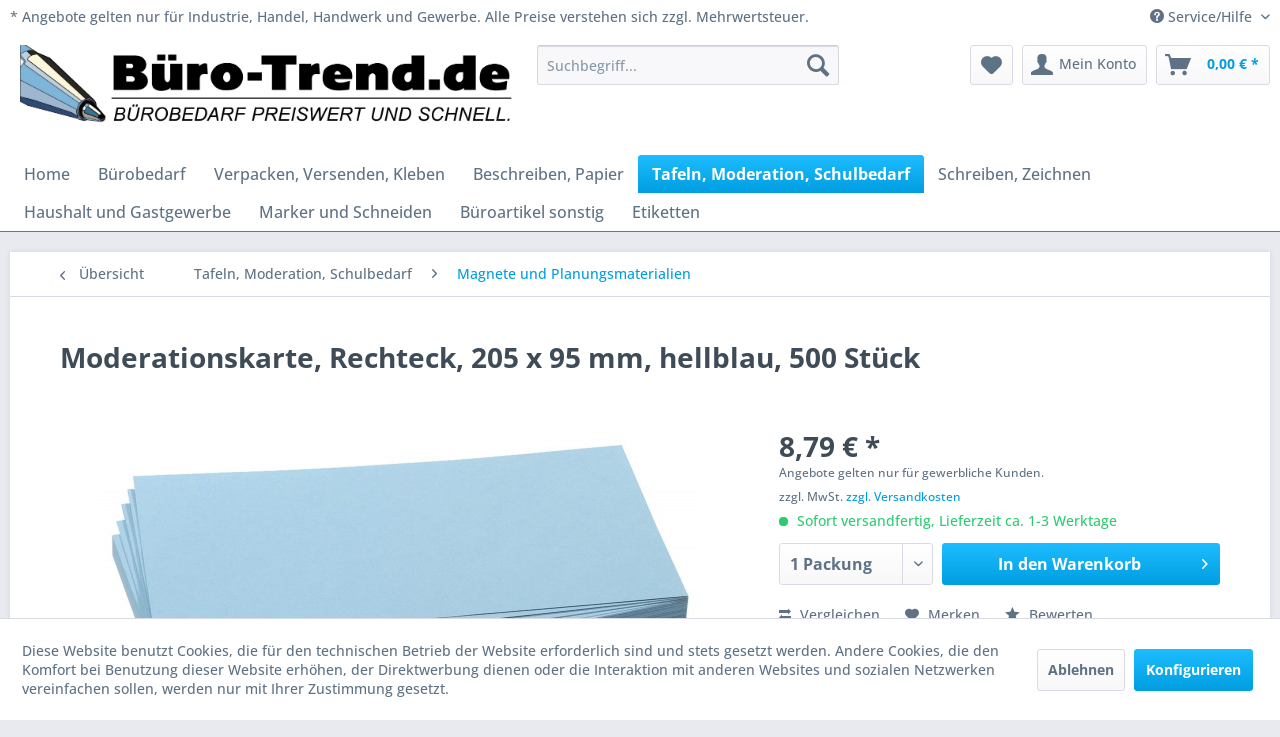

--- FILE ---
content_type: text/html; charset=UTF-8
request_url: https://www.buero-trend.de/tafeln-moderation-schulbedarf/magnete-und-planungsmaterialien/moderationskarte-rechteck-205-x-95-mm-hellblau-500-stueck
body_size: 13832
content:
<!DOCTYPE html> <html class="no-js" lang="de" itemscope="itemscope" itemtype="https://schema.org/WebPage"> <head> <meta charset="utf-8"> <meta name="author" content="" /> <meta name="robots" content="index,follow" /> <meta name="revisit-after" content="15 days" /> <meta name="keywords" content="Moderationskarten;Kommunikationskarten;Moderationstafel-Zubehör;Stellwände-Zubehör;Moderationswände-Zubehör" /> <meta name="description" content="Moderationskarte Rechteck. Werkstoff: 100% Altpapier. Flächenmasse des Papiers: 130 g/qm. Rohstoff zur Herstellung aus verantwortungsvoller, nachhalt…" /> <meta property="og:type" content="product" /> <meta property="og:site_name" content="buero-trend.de - Bürobedarf preiswert und schnell" /> <meta property="og:url" content="https://www.buero-trend.de/tafeln-moderation-schulbedarf/magnete-und-planungsmaterialien/moderationskarte-rechteck-205-x-95-mm-hellblau-500-stueck" /> <meta property="og:title" content="Moderationskarte, Rechteck, 205 x 95 mm, hellblau, 500 Stück" /> <meta property="og:description" content="Moderationskarte Rechteck. Werkstoff: 100% Altpapier. Flächenmasse des Papiers: 130 g/qm. Rohstoff zur Herstellung aus verantwortungsvoller,…" /> <meta property="og:image" content="https://cdn.buero-trend.de/media/image/74/70/71/029819001.jpg" /> <meta property="product:brand" content="Franken" /> <meta property="product:price" content="8,79" /> <meta property="product:product_link" content="https://www.buero-trend.de/tafeln-moderation-schulbedarf/magnete-und-planungsmaterialien/moderationskarte-rechteck-205-x-95-mm-hellblau-500-stueck" /> <meta name="twitter:card" content="product" /> <meta name="twitter:site" content="buero-trend.de - Bürobedarf preiswert und schnell" /> <meta name="twitter:title" content="Moderationskarte, Rechteck, 205 x 95 mm, hellblau, 500 Stück" /> <meta name="twitter:description" content="Moderationskarte Rechteck. Werkstoff: 100% Altpapier. Flächenmasse des Papiers: 130 g/qm. Rohstoff zur Herstellung aus verantwortungsvoller,…" /> <meta name="twitter:image" content="https://cdn.buero-trend.de/media/image/74/70/71/029819001.jpg" /> <meta itemprop="copyrightHolder" content="buero-trend.de - Bürobedarf preiswert und schnell" /> <meta itemprop="copyrightYear" content="2014" /> <meta itemprop="isFamilyFriendly" content="True" /> <meta itemprop="image" content="https://cdn.buero-trend.de/media/image/8c/a2/57/BT-Header-1200x200-2.jpg" /> <meta name="viewport" content="width=device-width, initial-scale=1.0"> <meta name="mobile-web-app-capable" content="yes"> <meta name="apple-mobile-web-app-title" content="buero-trend.de - Bürobedarf preiswert und schnell"> <meta name="apple-mobile-web-app-capable" content="yes"> <meta name="apple-mobile-web-app-status-bar-style" content="default"> <link rel="apple-touch-icon-precomposed" href="/themes/Frontend/Responsive/frontend/_public/src/img/apple-touch-icon-precomposed.png"> <link rel="shortcut icon" href="/themes/Frontend/Responsive/frontend/_public/src/img/favicon.ico"> <meta name="msapplication-navbutton-color" content="#009ee0" /> <meta name="application-name" content="buero-trend.de - Bürobedarf preiswert und schnell" /> <meta name="msapplication-starturl" content="https://www.buero-trend.de/" /> <meta name="msapplication-window" content="width=1024;height=768" /> <meta name="msapplication-TileImage" content="/themes/Frontend/Responsive/frontend/_public/src/img/win-tile-image.png"> <meta name="msapplication-TileColor" content="#009ee0"> <meta name="theme-color" content="#009ee0" /> <link rel="canonical" href="https://www.buero-trend.de/tafeln-moderation-schulbedarf/magnete-und-planungsmaterialien/moderationskarte-rechteck-205-x-95-mm-hellblau-500-stueck" /> <title itemprop="name">Moderationskarte, Rechteck, 205 x 95 mm, hellblau, 500 Stück | Magnete und Planungsmaterialien | Tafeln, Moderation, Schulbedarf | buero-trend.de - Bürobedarf preiswert und schnell</title> <link href="/web/cache/1761207822_e05ecf13484e05b503e5af19ed13938c.css" media="all" rel="stylesheet" type="text/css" /> </head> <body class="is--ctl-detail is--act-index" > <div data-paypalUnifiedMetaDataContainer="true" data-paypalUnifiedRestoreOrderNumberUrl="https://www.buero-trend.de/widgets/PaypalUnifiedOrderNumber/restoreOrderNumber" class="is--hidden"> </div> <div class="page-wrap"> <noscript class="noscript-main"> <div class="alert is--warning"> <div class="alert--icon"> <i class="icon--element icon--warning"></i> </div> <div class="alert--content"> Um buero-trend.de&#x20;-&#x20;B&#xFC;robedarf&#x20;preiswert&#x20;und&#x20;schnell in vollem Umfang nutzen zu k&ouml;nnen, empfehlen wir Ihnen Javascript in Ihrem Browser zu aktiveren. </div> </div> </noscript> <header class="header-main"> <div class="top-bar"> <div class="container block-group"> <span style="float: inherit;line-height: 25px;"> * Angebote gelten nur für Industrie, Handel, Handwerk und Gewerbe. Alle Preise verstehen sich zzgl. Mehrwertsteuer. </span> <nav class="top-bar--navigation block" role="menubar">   <div class="navigation--entry entry--compare is--hidden" role="menuitem" aria-haspopup="true" data-drop-down-menu="true">   </div> <div class="navigation--entry entry--service has--drop-down" role="menuitem" aria-haspopup="true" data-drop-down-menu="true"> <i class="icon--service"></i> Service/Hilfe </div> </nav> </div> </div> <div class="container header--navigation"> <div class="logo-main block-group" role="banner"> <div class="logo--shop block"> <a class="logo--link" href="https://www.buero-trend.de/" title="buero-trend.de - Bürobedarf preiswert und schnell - zur Startseite wechseln"> <picture> <source srcset="https://cdn.buero-trend.de/media/image/8c/a2/57/BT-Header-1200x200-2.jpg" media="(min-width: 78.75em)"> <source srcset="https://cdn.buero-trend.de/media/image/8c/a2/57/BT-Header-1200x200-2.jpg" media="(min-width: 64em)"> <source srcset="https://cdn.buero-trend.de/media/image/8c/a2/57/BT-Header-1200x200-2.jpg" media="(min-width: 48em)"> <img srcset="https://cdn.buero-trend.de/media/image/8c/a2/57/BT-Header-1200x200-2.jpg" alt="buero-trend.de - Bürobedarf preiswert und schnell - zur Startseite wechseln" /> </picture> </a> </div> </div> <nav class="shop--navigation block-group"> <ul class="navigation--list block-group" role="menubar"> <li class="navigation--entry entry--menu-left" role="menuitem"> <a class="entry--link entry--trigger btn is--icon-left" href="#offcanvas--left" data-offcanvas="true" data-offCanvasSelector=".sidebar-main" aria-label="Menü"> <i class="icon--menu"></i> Menü </a> </li> <li class="navigation--entry entry--search" role="menuitem" data-search="true" aria-haspopup="true" data-minLength="3"> <a class="btn entry--link entry--trigger" href="#show-hide--search" title="Suche anzeigen / schließen" aria-label="Suche anzeigen / schließen"> <i class="icon--search"></i> <span class="search--display">Suchen</span> </a> <form action="/search" method="get" class="main-search--form"> <div class='main-search--filter-container' style='display:none;'></div> <input type="search" name="sSearch" aria-label="Suchbegriff..." class="main-search--field" autocomplete="off" autocapitalize="off" placeholder="Suchbegriff..." maxlength="30" /> <button type="submit" class="main-search--button" aria-label="Suchen"> <i class="icon--search"></i> <span class="main-search--text">Suchen</span> </button> <div class="form--ajax-loader">&nbsp;</div> </form> <div class="main-search--results" id="es-suggest" data-search-url="https://www.buero-trend.de/search" data-suggest-url="https://www.buero-trend.de/widgets/EnterpriseSearch/search"> <div class="block-group"> <div class="block block--additional"> <div data-group="supplier"> <div class="es-title">Hersteller</div> <ul class="list--supplier ajax--supplier-list" data-max="5" data-empty="Keine Hersteller zu diesem Suchbegriff gefunden"></ul> </div> <div data-group="content"> <div class="es-title">Inhalte</div> <ul class="list--simple ajax--content-list" data-max="5" data-empty="Keine Inhalte zu diesem Suchbegriff gefunden"></ul> </div> <div data-group="category"> <div class="es-title">Kategorien</div> <ul class="list--simple ajax--category-list" data-max="5" data-empty="Keine Kategorien gefunden"></ul> </div> <div data-group="blog"> <div class="es-title">Blog Artikel</div> <ul class="list--simple ajax--blog-list" data-max="5" data-empty="Keine Blog Artikel gefunden"></ul> </div> <div data-group="emotion"> <div class="es-title">Einkaufswelten</div> <ul class="list--simple ajax--emotion-list" data-max="5" data-empty="Keine Einkaufswelten gefunden"></ul> </div> </div> <div class="block block--products" data-no-image="/themes/Frontend/Responsive/frontend/_public/src/img/no-picture.jpg"> <div data-group="searchResultsLink"> <div class="es-title">Zu den Suchergebnissen</div> <a class="btn is--primary search--results-button" href="">Zu den Suchergebnissen</a> </div> <div data-group="terms"> <div class="es-title">Ähnliche Suchbegriffe</div> <ul class="list--simple ajax--search-list" data-empty="Keine ähnlichen Suchbegriffe vorhanden"></ul> </div> <div data-group="filter"> <div class="es-title">Produktfilter</div> <ul class="list--simple ajax--filter-list" data-empty="Keine Filter vorhanden"></ul> </div> <div data-group="products"> <div class="es-title">Produktvorschläge</div> <ul class="list--products ajax--products product--box" data-empty="Keine Produktvorschläge vorhanden"></ul> </div> </div> </div> </div> </li>  <li class="navigation--entry entry--notepad" role="menuitem"> <a href="https://www.buero-trend.de/note" title="Merkzettel" aria-label="Merkzettel" class="btn"> <i class="icon--heart"></i> </a> </li> <li class="navigation--entry entry--account" role="menuitem" data-offcanvas="true" data-offCanvasSelector=".account--dropdown-navigation"> <a href="https://www.buero-trend.de/account" title="Mein Konto" aria-label="Mein Konto" class="btn is--icon-left entry--link account--link"> <i class="icon--account"></i> <span class="account--display"> Mein Konto </span> </a> </li> <li class="navigation--entry entry--cart" role="menuitem"> <a class="btn is--icon-left cart--link" href="https://www.buero-trend.de/checkout/cart" title="Warenkorb" aria-label="Warenkorb"> <span class="cart--display"> Warenkorb </span> <span class="badge is--primary is--minimal cart--quantity is--hidden">0</span> <i class="icon--basket"></i> <span class="cart--amount"> 0,00&nbsp;&euro; * </span> </a> <div class="ajax-loader">&nbsp;</div> </li>  </ul> </nav> <div class="container--ajax-cart" data-collapse-cart="true" data-displayMode="offcanvas"></div> </div> </header> <nav class="navigation-main"> <div class="container" data-menu-scroller="true" data-listSelector=".navigation--list.container" data-viewPortSelector=".navigation--list-wrapper"> <div class="navigation--list-wrapper"> <ul class="navigation--list container" role="menubar" itemscope="itemscope" itemtype="https://schema.org/SiteNavigationElement"> <li class="navigation--entry is--home" role="menuitem"><a class="navigation--link is--first" href="https://www.buero-trend.de/" title="Home" aria-label="Home" itemprop="url"><span itemprop="name">Home</span></a></li><li class="navigation--entry" role="menuitem"><a class="navigation--link" href="https://www.buero-trend.de/buerobedarf/" title="Bürobedarf" aria-label="Bürobedarf" itemprop="url"><span itemprop="name">Bürobedarf</span></a></li><li class="navigation--entry" role="menuitem"><a class="navigation--link" href="https://www.buero-trend.de/verpacken-versenden-kleben/" title="Verpacken, Versenden, Kleben" aria-label="Verpacken, Versenden, Kleben" itemprop="url"><span itemprop="name">Verpacken, Versenden, Kleben</span></a></li><li class="navigation--entry" role="menuitem"><a class="navigation--link" href="https://www.buero-trend.de/beschreiben-papier/" title="Beschreiben, Papier" aria-label="Beschreiben, Papier" itemprop="url"><span itemprop="name">Beschreiben, Papier</span></a></li><li class="navigation--entry is--active" role="menuitem"><a class="navigation--link is--active" href="https://www.buero-trend.de/tafeln-moderation-schulbedarf/" title="Tafeln, Moderation, Schulbedarf" aria-label="Tafeln, Moderation, Schulbedarf" itemprop="url"><span itemprop="name">Tafeln, Moderation, Schulbedarf</span></a></li><li class="navigation--entry" role="menuitem"><a class="navigation--link" href="https://www.buero-trend.de/schreiben-zeichnen/" title="Schreiben, Zeichnen" aria-label="Schreiben, Zeichnen" itemprop="url"><span itemprop="name">Schreiben, Zeichnen</span></a></li><li class="navigation--entry" role="menuitem"><a class="navigation--link" href="https://www.buero-trend.de/haushalt-und-gastgewerbe/" title="Haushalt und Gastgewerbe" aria-label="Haushalt und Gastgewerbe" itemprop="url"><span itemprop="name">Haushalt und Gastgewerbe</span></a></li><li class="navigation--entry" role="menuitem"><a class="navigation--link" href="https://www.buero-trend.de/marker-und-schneiden/" title="Marker und Schneiden" aria-label="Marker und Schneiden" itemprop="url"><span itemprop="name">Marker und Schneiden</span></a></li><li class="navigation--entry" role="menuitem"><a class="navigation--link" href="https://www.buero-trend.de/bueroartikel-sonstig/" title="Büroartikel sonstig" aria-label="Büroartikel sonstig" itemprop="url"><span itemprop="name">Büroartikel sonstig</span></a></li><li class="navigation--entry" role="menuitem"><a class="navigation--link" href="https://www.buero-trend.de/etiketten/" title="Etiketten" aria-label="Etiketten" itemprop="url"><span itemprop="name">Etiketten</span></a></li> </ul> </div> </div> </nav> <section class="content-main container block-group"> <nav class="content--breadcrumb block"> <a class="breadcrumb--button breadcrumb--link" href="https://www.buero-trend.de/tafeln-moderation-schulbedarf/magnete-und-planungsmaterialien/" title="Übersicht"> <i class="icon--arrow-left"></i> <span class="breadcrumb--title">Übersicht</span> </a> <ul class="breadcrumb--list" role="menu" itemscope itemtype="https://schema.org/BreadcrumbList"> <li role="menuitem" class="breadcrumb--entry" itemprop="itemListElement" itemscope itemtype="https://schema.org/ListItem"> <a class="breadcrumb--link" href="https://www.buero-trend.de/tafeln-moderation-schulbedarf/" title="Tafeln, Moderation, Schulbedarf" itemprop="item"> <link itemprop="url" href="https://www.buero-trend.de/tafeln-moderation-schulbedarf/" /> <span class="breadcrumb--title" itemprop="name">Tafeln, Moderation, Schulbedarf</span> </a> <meta itemprop="position" content="0" /> </li> <li role="none" class="breadcrumb--separator"> <i class="icon--arrow-right"></i> </li> <li role="menuitem" class="breadcrumb--entry is--active" itemprop="itemListElement" itemscope itemtype="https://schema.org/ListItem"> <a class="breadcrumb--link" href="https://www.buero-trend.de/tafeln-moderation-schulbedarf/magnete-und-planungsmaterialien/" title="Magnete und Planungsmaterialien" itemprop="item"> <link itemprop="url" href="https://www.buero-trend.de/tafeln-moderation-schulbedarf/magnete-und-planungsmaterialien/" /> <span class="breadcrumb--title" itemprop="name">Magnete und Planungsmaterialien</span> </a> <meta itemprop="position" content="1" /> </li> </ul> </nav> <nav class="product--navigation"> <a href="#" class="navigation--link link--prev"> <div class="link--prev-button"> <span class="link--prev-inner">Zurück</span> </div> <div class="image--wrapper"> <div class="image--container"></div> </div> </a> <a href="#" class="navigation--link link--next"> <div class="link--next-button"> <span class="link--next-inner">Vor</span> </div> <div class="image--wrapper"> <div class="image--container"></div> </div> </a> </nav> <div class="content-main--inner"> <div id='cookie-consent' class='off-canvas is--left block-transition' data-cookie-consent-manager='true' data-cookieTimeout='60'> <div class='cookie-consent--header cookie-consent--close'> Cookie-Einstellungen <i class="icon--arrow-right"></i> </div> <div class='cookie-consent--description'> Diese Website benutzt Cookies, die für den technischen Betrieb der Website erforderlich sind und stets gesetzt werden. Andere Cookies, die den Komfort bei Benutzung dieser Website erhöhen, der Direktwerbung dienen oder die Interaktion mit anderen Websites und sozialen Netzwerken vereinfachen sollen, werden nur mit Ihrer Zustimmung gesetzt. </div> <div class='cookie-consent--configuration'> <div class='cookie-consent--configuration-header'> <div class='cookie-consent--configuration-header-text'>Konfiguration</div> </div> <div class='cookie-consent--configuration-main'> <div class='cookie-consent--group'> <input type="hidden" class="cookie-consent--group-name" value="technical" /> <label class="cookie-consent--group-state cookie-consent--state-input cookie-consent--required"> <input type="checkbox" name="technical-state" class="cookie-consent--group-state-input" disabled="disabled" checked="checked"/> <span class="cookie-consent--state-input-element"></span> </label> <div class='cookie-consent--group-title' data-collapse-panel='true' data-contentSiblingSelector=".cookie-consent--group-container"> <div class="cookie-consent--group-title-label cookie-consent--state-label"> Technisch erforderlich </div> <span class="cookie-consent--group-arrow is-icon--right"> <i class="icon--arrow-right"></i> </span> </div> <div class='cookie-consent--group-container'> <div class='cookie-consent--group-description'> Diese Cookies sind für die Grundfunktionen des Shops notwendig. </div> <div class='cookie-consent--cookies-container'> <div class='cookie-consent--cookie'> <input type="hidden" class="cookie-consent--cookie-name" value="cookieDeclined" /> <label class="cookie-consent--cookie-state cookie-consent--state-input cookie-consent--required"> <input type="checkbox" name="cookieDeclined-state" class="cookie-consent--cookie-state-input" disabled="disabled" checked="checked" /> <span class="cookie-consent--state-input-element"></span> </label> <div class='cookie--label cookie-consent--state-label'> "Alle Cookies ablehnen" Cookie </div> </div> <div class='cookie-consent--cookie'> <input type="hidden" class="cookie-consent--cookie-name" value="allowCookie" /> <label class="cookie-consent--cookie-state cookie-consent--state-input cookie-consent--required"> <input type="checkbox" name="allowCookie-state" class="cookie-consent--cookie-state-input" disabled="disabled" checked="checked" /> <span class="cookie-consent--state-input-element"></span> </label> <div class='cookie--label cookie-consent--state-label'> "Alle Cookies annehmen" Cookie </div> </div> <div class='cookie-consent--cookie'> <input type="hidden" class="cookie-consent--cookie-name" value="shop" /> <label class="cookie-consent--cookie-state cookie-consent--state-input cookie-consent--required"> <input type="checkbox" name="shop-state" class="cookie-consent--cookie-state-input" disabled="disabled" checked="checked" /> <span class="cookie-consent--state-input-element"></span> </label> <div class='cookie--label cookie-consent--state-label'> Ausgewählter Shop </div> </div> <div class='cookie-consent--cookie'> <input type="hidden" class="cookie-consent--cookie-name" value="csrf_token" /> <label class="cookie-consent--cookie-state cookie-consent--state-input cookie-consent--required"> <input type="checkbox" name="csrf_token-state" class="cookie-consent--cookie-state-input" disabled="disabled" checked="checked" /> <span class="cookie-consent--state-input-element"></span> </label> <div class='cookie--label cookie-consent--state-label'> CSRF-Token </div> </div> <div class='cookie-consent--cookie'> <input type="hidden" class="cookie-consent--cookie-name" value="cookiePreferences" /> <label class="cookie-consent--cookie-state cookie-consent--state-input cookie-consent--required"> <input type="checkbox" name="cookiePreferences-state" class="cookie-consent--cookie-state-input" disabled="disabled" checked="checked" /> <span class="cookie-consent--state-input-element"></span> </label> <div class='cookie--label cookie-consent--state-label'> Cookie-Einstellungen </div> </div> <div class='cookie-consent--cookie'> <input type="hidden" class="cookie-consent--cookie-name" value="x-cache-context-hash" /> <label class="cookie-consent--cookie-state cookie-consent--state-input cookie-consent--required"> <input type="checkbox" name="x-cache-context-hash-state" class="cookie-consent--cookie-state-input" disabled="disabled" checked="checked" /> <span class="cookie-consent--state-input-element"></span> </label> <div class='cookie--label cookie-consent--state-label'> Individuelle Preise </div> </div> <div class='cookie-consent--cookie'> <input type="hidden" class="cookie-consent--cookie-name" value="nocache" /> <label class="cookie-consent--cookie-state cookie-consent--state-input cookie-consent--required"> <input type="checkbox" name="nocache-state" class="cookie-consent--cookie-state-input" disabled="disabled" checked="checked" /> <span class="cookie-consent--state-input-element"></span> </label> <div class='cookie--label cookie-consent--state-label'> Kundenspezifisches Caching </div> </div> <div class='cookie-consent--cookie'> <input type="hidden" class="cookie-consent--cookie-name" value="paypal-cookies" /> <label class="cookie-consent--cookie-state cookie-consent--state-input cookie-consent--required"> <input type="checkbox" name="paypal-cookies-state" class="cookie-consent--cookie-state-input" disabled="disabled" checked="checked" /> <span class="cookie-consent--state-input-element"></span> </label> <div class='cookie--label cookie-consent--state-label'> PayPal-Zahlungen </div> </div> <div class='cookie-consent--cookie'> <input type="hidden" class="cookie-consent--cookie-name" value="session" /> <label class="cookie-consent--cookie-state cookie-consent--state-input cookie-consent--required"> <input type="checkbox" name="session-state" class="cookie-consent--cookie-state-input" disabled="disabled" checked="checked" /> <span class="cookie-consent--state-input-element"></span> </label> <div class='cookie--label cookie-consent--state-label'> Session </div> </div> <div class='cookie-consent--cookie'> <input type="hidden" class="cookie-consent--cookie-name" value="currency" /> <label class="cookie-consent--cookie-state cookie-consent--state-input cookie-consent--required"> <input type="checkbox" name="currency-state" class="cookie-consent--cookie-state-input" disabled="disabled" checked="checked" /> <span class="cookie-consent--state-input-element"></span> </label> <div class='cookie--label cookie-consent--state-label'> Währungswechsel </div> </div> </div> </div> </div> <div class='cookie-consent--group'> <input type="hidden" class="cookie-consent--group-name" value="comfort" /> <label class="cookie-consent--group-state cookie-consent--state-input"> <input type="checkbox" name="comfort-state" class="cookie-consent--group-state-input"/> <span class="cookie-consent--state-input-element"></span> </label> <div class='cookie-consent--group-title' data-collapse-panel='true' data-contentSiblingSelector=".cookie-consent--group-container"> <div class="cookie-consent--group-title-label cookie-consent--state-label"> Komfortfunktionen </div> <span class="cookie-consent--group-arrow is-icon--right"> <i class="icon--arrow-right"></i> </span> </div> <div class='cookie-consent--group-container'> <div class='cookie-consent--group-description'> Diese Cookies werden genutzt um das Einkaufserlebnis noch ansprechender zu gestalten, beispielsweise für die Wiedererkennung des Besuchers. </div> <div class='cookie-consent--cookies-container'> <div class='cookie-consent--cookie'> <input type="hidden" class="cookie-consent--cookie-name" value="sUniqueID" /> <label class="cookie-consent--cookie-state cookie-consent--state-input"> <input type="checkbox" name="sUniqueID-state" class="cookie-consent--cookie-state-input" /> <span class="cookie-consent--state-input-element"></span> </label> <div class='cookie--label cookie-consent--state-label'> Merkzettel </div> </div> </div> </div> </div> <div class='cookie-consent--group'> <input type="hidden" class="cookie-consent--group-name" value="statistics" /> <label class="cookie-consent--group-state cookie-consent--state-input"> <input type="checkbox" name="statistics-state" class="cookie-consent--group-state-input"/> <span class="cookie-consent--state-input-element"></span> </label> <div class='cookie-consent--group-title' data-collapse-panel='true' data-contentSiblingSelector=".cookie-consent--group-container"> <div class="cookie-consent--group-title-label cookie-consent--state-label"> Statistik & Tracking </div> <span class="cookie-consent--group-arrow is-icon--right"> <i class="icon--arrow-right"></i> </span> </div> <div class='cookie-consent--group-container'> <div class='cookie-consent--cookies-container'> <div class='cookie-consent--cookie'> <input type="hidden" class="cookie-consent--cookie-name" value="x-ua-device" /> <label class="cookie-consent--cookie-state cookie-consent--state-input"> <input type="checkbox" name="x-ua-device-state" class="cookie-consent--cookie-state-input" /> <span class="cookie-consent--state-input-element"></span> </label> <div class='cookie--label cookie-consent--state-label'> Endgeräteerkennung </div> </div> <div class='cookie-consent--cookie'> <input type="hidden" class="cookie-consent--cookie-name" value="partner" /> <label class="cookie-consent--cookie-state cookie-consent--state-input"> <input type="checkbox" name="partner-state" class="cookie-consent--cookie-state-input" /> <span class="cookie-consent--state-input-element"></span> </label> <div class='cookie--label cookie-consent--state-label'> Partnerprogramm </div> </div> </div> </div> </div> </div> </div> <div class="cookie-consent--save"> <input class="cookie-consent--save-button btn is--primary" type="button" value="Einstellungen speichern" /> </div> </div> <aside class="sidebar-main off-canvas"> <div class="navigation--smartphone"> <ul class="navigation--list "> <li class="navigation--entry entry--close-off-canvas"> <a href="#close-categories-menu" title="Menü schließen" class="navigation--link"> Menü schließen <i class="icon--arrow-right"></i> </a> </li> </ul> <div class="mobile--switches">   </div> </div> <div class="sidebar--categories-wrapper" data-subcategory-nav="true" data-mainCategoryId="3" data-categoryId="4416" data-fetchUrl="/widgets/listing/getCategory/categoryId/4416"> <div class="categories--headline navigation--headline"> Kategorien </div> <div class="sidebar--categories-navigation"> <ul class="sidebar--navigation categories--navigation navigation--list is--drop-down is--level0 is--rounded" role="menu"> <li class="navigation--entry has--sub-children" role="menuitem"> <a class="navigation--link link--go-forward" href="https://www.buero-trend.de/buerobedarf/" data-categoryId="6" data-fetchUrl="/widgets/listing/getCategory/categoryId/6" title="Bürobedarf" > Bürobedarf <span class="is--icon-right"> <i class="icon--arrow-right"></i> </span> </a> </li> <li class="navigation--entry has--sub-children" role="menuitem"> <a class="navigation--link link--go-forward" href="https://www.buero-trend.de/verpacken-versenden-kleben/" data-categoryId="9" data-fetchUrl="/widgets/listing/getCategory/categoryId/9" title="Verpacken, Versenden, Kleben" > Verpacken, Versenden, Kleben <span class="is--icon-right"> <i class="icon--arrow-right"></i> </span> </a> </li> <li class="navigation--entry has--sub-children" role="menuitem"> <a class="navigation--link link--go-forward" href="https://www.buero-trend.de/beschreiben-papier/" data-categoryId="5" data-fetchUrl="/widgets/listing/getCategory/categoryId/5" title="Beschreiben, Papier" > Beschreiben, Papier <span class="is--icon-right"> <i class="icon--arrow-right"></i> </span> </a> </li> <li class="navigation--entry is--active has--sub-categories has--sub-children" role="menuitem"> <a class="navigation--link is--active has--sub-categories link--go-forward" href="https://www.buero-trend.de/tafeln-moderation-schulbedarf/" data-categoryId="7" data-fetchUrl="/widgets/listing/getCategory/categoryId/7" title="Tafeln, Moderation, Schulbedarf" > Tafeln, Moderation, Schulbedarf <span class="is--icon-right"> <i class="icon--arrow-right"></i> </span> </a> <ul class="sidebar--navigation categories--navigation navigation--list is--level1 is--rounded" role="menu"> <li class="navigation--entry" role="menuitem"> <a class="navigation--link" href="https://www.buero-trend.de/tafeln-moderation-schulbedarf/buchschoner/" data-categoryId="4243" data-fetchUrl="/widgets/listing/getCategory/categoryId/4243" title="Buchschoner " > Buchschoner </a> </li> <li class="navigation--entry" role="menuitem"> <a class="navigation--link" href="https://www.buero-trend.de/tafeln-moderation-schulbedarf/buchfolie-und-buchschutzpapier-in-rollen/" data-categoryId="4244" data-fetchUrl="/widgets/listing/getCategory/categoryId/4244" title="Buchfolie und Buchschutzpapier in Rollen" > Buchfolie und Buchschutzpapier in Rollen </a> </li> <li class="navigation--entry" role="menuitem"> <a class="navigation--link" href="https://www.buero-trend.de/tafeln-moderation-schulbedarf/flip-chart-block-flip-chart-papier-zubehoer/" data-categoryId="4422" data-fetchUrl="/widgets/listing/getCategory/categoryId/4422" title="Flip Chart-Block, Flip Chart-Papier - Zubehör" > Flip Chart-Block, Flip Chart-Papier - Zubehör </a> </li> <li class="navigation--entry" role="menuitem"> <a class="navigation--link" href="https://www.buero-trend.de/tafeln-moderation-schulbedarf/flip-chart-tafeln/" data-categoryId="4418" data-fetchUrl="/widgets/listing/getCategory/categoryId/4418" title="Flip Chart-Tafeln" > Flip Chart-Tafeln </a> </li> <li class="navigation--entry" role="menuitem"> <a class="navigation--link" href="https://www.buero-trend.de/tafeln-moderation-schulbedarf/glas-magnetboard/" data-categoryId="4413" data-fetchUrl="/widgets/listing/getCategory/categoryId/4413" title="Glas Magnetboard" > Glas Magnetboard </a> </li> <li class="navigation--entry" role="menuitem"> <a class="navigation--link" href="https://www.buero-trend.de/tafeln-moderation-schulbedarf/heftmappen-und-sammelmappen/" data-categoryId="4313" data-fetchUrl="/widgets/listing/getCategory/categoryId/4313" title="Heftmappen und Sammelmappen" > Heftmappen und Sammelmappen </a> </li> <li class="navigation--entry" role="menuitem"> <a class="navigation--link" href="https://www.buero-trend.de/tafeln-moderation-schulbedarf/korktafeln/" data-categoryId="4323" data-fetchUrl="/widgets/listing/getCategory/categoryId/4323" title="Korktafeln" > Korktafeln </a> </li> <li class="navigation--entry" role="menuitem"> <a class="navigation--link" href="https://www.buero-trend.de/tafeln-moderation-schulbedarf/landkartennadeln-markierfahnen/" data-categoryId="4423" data-fetchUrl="/widgets/listing/getCategory/categoryId/4423" title="Landkartennadeln, Markierfahnen" > Landkartennadeln, Markierfahnen </a> </li> <li class="navigation--entry" role="menuitem"> <a class="navigation--link" href="https://www.buero-trend.de/tafeln-moderation-schulbedarf/lupen/" data-categoryId="4063" data-fetchUrl="/widgets/listing/getCategory/categoryId/4063" title="Lupen" > Lupen </a> </li> <li class="navigation--entry is--active" role="menuitem"> <a class="navigation--link is--active" href="https://www.buero-trend.de/tafeln-moderation-schulbedarf/magnete-und-planungsmaterialien/" data-categoryId="4416" data-fetchUrl="/widgets/listing/getCategory/categoryId/4416" title="Magnete und Planungsmaterialien" > Magnete und Planungsmaterialien </a> </li> <li class="navigation--entry" role="menuitem"> <a class="navigation--link" href="https://www.buero-trend.de/tafeln-moderation-schulbedarf/namensschilder-schluesselanhaenger-gepaeckanhaenger/" data-categoryId="4433" data-fetchUrl="/widgets/listing/getCategory/categoryId/4433" title="Namensschilder, Schlüsselanhänger, Gepäckanhänger" > Namensschilder, Schlüsselanhänger, Gepäckanhänger </a> </li> <li class="navigation--entry" role="menuitem"> <a class="navigation--link" href="https://www.buero-trend.de/tafeln-moderation-schulbedarf/overhead-kopier-inkjetfolien/" data-categoryId="4403" data-fetchUrl="/widgets/listing/getCategory/categoryId/4403" title="Overhead, Kopier, Inkjetfolien" > Overhead, Kopier, Inkjetfolien </a> </li> <li class="navigation--entry" role="menuitem"> <a class="navigation--link" href="https://www.buero-trend.de/tafeln-moderation-schulbedarf/overheadzubehoer-leinwaende/" data-categoryId="4405" data-fetchUrl="/widgets/listing/getCategory/categoryId/4405" title="Overheadzubehör, Leinwände" > Overheadzubehör, Leinwände </a> </li> <li class="navigation--entry" role="menuitem"> <a class="navigation--link" href="https://www.buero-trend.de/tafeln-moderation-schulbedarf/pinwandnadeln-magnete-klammern-reissnaegel-gummiringe-mod./" data-categoryId="8445" data-fetchUrl="/widgets/listing/getCategory/categoryId/8445" title="Pinwandnadeln,-Magnete,Klammern,Reissnägel,Gummiringe Mod." > Pinwandnadeln,-Magnete,Klammern,Reissnägel,Gummiringe Mod. </a> </li> <li class="navigation--entry" role="menuitem"> <a class="navigation--link" href="https://www.buero-trend.de/tafeln-moderation-schulbedarf/praesentationstaschen-und-mappen/" data-categoryId="4435" data-fetchUrl="/widgets/listing/getCategory/categoryId/4435" title="Präsentationstaschen und - Mappen" > Präsentationstaschen und - Mappen </a> </li> <li class="navigation--entry" role="menuitem"> <a class="navigation--link" href="https://www.buero-trend.de/tafeln-moderation-schulbedarf/ringbuch-ringmappen/" data-categoryId="4303" data-fetchUrl="/widgets/listing/getCategory/categoryId/4303" title="Ringbuch, Ringmappen " > Ringbuch, Ringmappen </a> </li> <li class="navigation--entry" role="menuitem"> <a class="navigation--link" href="https://www.buero-trend.de/tafeln-moderation-schulbedarf/reissverschlusstasche-umhaengetasche/" data-categoryId="4340" data-fetchUrl="/widgets/listing/getCategory/categoryId/4340" title="Reißverschlusstasche, Umhängetasche" > Reißverschlusstasche, Umhängetasche </a> </li> <li class="navigation--entry" role="menuitem"> <a class="navigation--link" href="https://www.buero-trend.de/tafeln-moderation-schulbedarf/tafelkreiden-weiss/" data-categoryId="4103" data-fetchUrl="/widgets/listing/getCategory/categoryId/4103" title="Tafelkreiden Weiss" > Tafelkreiden Weiss </a> </li> <li class="navigation--entry" role="menuitem"> <a class="navigation--link" href="https://www.buero-trend.de/tafeln-moderation-schulbedarf/tafelkreiden-farbig/" data-categoryId="4104" data-fetchUrl="/widgets/listing/getCategory/categoryId/4104" title="Tafelkreiden Farbig" > Tafelkreiden Farbig </a> </li> <li class="navigation--entry" role="menuitem"> <a class="navigation--link" href="https://www.buero-trend.de/tafeln-moderation-schulbedarf/tischaufsteller-hinweisschilder-tuerschilder/" data-categoryId="4434" data-fetchUrl="/widgets/listing/getCategory/categoryId/4434" title="Tischaufsteller, Hinweisschilder, Türschilder" > Tischaufsteller, Hinweisschilder, Türschilder </a> </li> <li class="navigation--entry" role="menuitem"> <a class="navigation--link" href="https://www.buero-trend.de/tafeln-moderation-schulbedarf/zeichenmappen-zeichenkoffer/" data-categoryId="4343" data-fetchUrl="/widgets/listing/getCategory/categoryId/4343" title="Zeichenmappen, Zeichenkoffer" > Zeichenmappen, Zeichenkoffer </a> </li> </ul> </li> <li class="navigation--entry has--sub-children" role="menuitem"> <a class="navigation--link link--go-forward" href="https://www.buero-trend.de/schreiben-zeichnen/" data-categoryId="4" data-fetchUrl="/widgets/listing/getCategory/categoryId/4" title="Schreiben, Zeichnen" > Schreiben, Zeichnen <span class="is--icon-right"> <i class="icon--arrow-right"></i> </span> </a> </li> <li class="navigation--entry has--sub-children" role="menuitem"> <a class="navigation--link link--go-forward" href="https://www.buero-trend.de/haushalt-und-gastgewerbe/" data-categoryId="8" data-fetchUrl="/widgets/listing/getCategory/categoryId/8" title="Haushalt und Gastgewerbe" > Haushalt und Gastgewerbe <span class="is--icon-right"> <i class="icon--arrow-right"></i> </span> </a> </li> <li class="navigation--entry has--sub-children" role="menuitem"> <a class="navigation--link link--go-forward" href="https://www.buero-trend.de/marker-und-schneiden/" data-categoryId="10" data-fetchUrl="/widgets/listing/getCategory/categoryId/10" title="Marker und Schneiden" > Marker und Schneiden <span class="is--icon-right"> <i class="icon--arrow-right"></i> </span> </a> </li> <li class="navigation--entry has--sub-children" role="menuitem"> <a class="navigation--link link--go-forward" href="https://www.buero-trend.de/bueroartikel-sonstig/" data-categoryId="11" data-fetchUrl="/widgets/listing/getCategory/categoryId/11" title="Büroartikel sonstig" > Büroartikel sonstig <span class="is--icon-right"> <i class="icon--arrow-right"></i> </span> </a> </li> <li class="navigation--entry has--sub-children" role="menuitem"> <a class="navigation--link link--go-forward" href="https://www.buero-trend.de/etiketten/" data-categoryId="9896" data-fetchUrl="/widgets/listing/getCategory/categoryId/9896" title="Etiketten" > Etiketten <span class="is--icon-right"> <i class="icon--arrow-right"></i> </span> </a> </li> </ul> </div> </div> </aside> <div class="content--wrapper"> <div class="content product--details" itemscope itemtype="https://schema.org/Product" data-product-navigation="/widgets/listing/productNavigation" data-category-id="4416" data-main-ordernumber="029819001" data-ajax-wishlist="true" data-compare-ajax="true" data-ajax-variants-container="true"> <header class="product--header"> <div class="product--info"> <h1 class="product--title" itemprop="name"> Moderationskarte, Rechteck, 205 x 95 mm, hellblau, 500 Stück </h1> <meta itemprop="gtin13" content="4016946055789"/> <div class="product--rating-container"> <a href="#product--publish-comment" class="product--rating-link" rel="nofollow" title="Bewertung abgeben"> <span class="product--rating"> </span> </a> </div> </div> </header> <div class="product--detail-upper block-group"> <div class="product--image-container image-slider product--image-zoom" data-image-slider="true" data-image-gallery="true" data-maxZoom="0" data-thumbnails=".image--thumbnails" > <div class="image-slider--container no--thumbnails"> <div class="image-slider--slide"> <div class="image--box image-slider--item"> <span class="image--element" data-img-large="https://cdn.buero-trend.de/media/image/c5/de/02/029819001_1280x1280.jpg" data-img-small="https://cdn.buero-trend.de/media/image/6a/8c/86/029819001_200x200.jpg" data-img-original="https://cdn.buero-trend.de/media/image/74/70/71/029819001.jpg" data-alt="Moderationskarte, Rechteck, 205 x 95 mm, hellblau, 500 Stück"> <span class="image--media"> <img srcset="https://cdn.buero-trend.de/media/image/b7/16/ea/029819001_600x600.jpg, https://cdn.buero-trend.de/media/image/21/6a/b6/029819001_600x600@2x.jpg 2x" src="https://cdn.buero-trend.de/media/image/b7/16/ea/029819001_600x600.jpg" alt="Moderationskarte, Rechteck, 205 x 95 mm, hellblau, 500 Stück" itemprop="image" /> </span> </span> </div> </div> </div> </div> <div class="product--buybox block"> <div class="is--hidden" itemprop="brand" itemtype="https://schema.org/Brand" itemscope> <meta itemprop="name" content="Franken" /> </div> <meta itemprop="weight" content="1.242 kg"/> <meta itemprop="height" content="86 cm"/> <meta itemprop="width" content="95 cm"/> <div itemprop="offers" itemscope itemtype="https://schema.org/Offer" class="buybox--inner"> <meta itemprop="priceCurrency" content="EUR"/> <span itemprop="priceSpecification" itemscope itemtype="https://schema.org/PriceSpecification"> <meta itemprop="valueAddedTaxIncluded" content="false"/> </span> <meta itemprop="url" content="https://www.buero-trend.de/tafeln-moderation-schulbedarf/magnete-und-planungsmaterialien/moderationskarte-rechteck-205-x-95-mm-hellblau-500-stueck"/> <div class="product--price price--default"> <span class="price--content content--default"> <meta itemprop="price" content="8.79"> 8,79&nbsp;&euro; * </span> </div> <p class="product--tax" data-content="" data-modalbox="true" data-targetSelector="a" data-mode="ajax"> Angebote gelten nur für gewerbliche Kunden.<br>zzgl. MwSt. <a title="Versandkosten" href="https://www.buero-trend.de/versand-und-zahlungsbedingungen" style="text-decoration:underline">zzgl. Versandkosten</a> </p> <div class="product--delivery"> <link itemprop="availability" href="https://schema.org/InStock" /> <p class="delivery--information"> <span class="delivery--text delivery--text-available"> <i class="delivery--status-icon delivery--status-available"></i> Sofort versandfertig, Lieferzeit ca. 1-3 Werktage </span> </p> </div> <div class="product--configurator"> </div> <form name="sAddToBasket" method="post" action="https://www.buero-trend.de/checkout/addArticle" class="buybox--form" data-add-article="true" data-eventName="submit" data-showModal="false" data-addArticleUrl="https://www.buero-trend.de/checkout/ajaxAddArticleCart"> <input type="hidden" name="sActionIdentifier" value=""/> <input type="hidden" name="sAddAccessories" id="sAddAccessories" value=""/> <input type="hidden" name="sAdd" value="029819001"/> <div class="buybox--button-container block-group"> <div class="buybox--quantity block"> <div class="select-field"> <select id="sQuantity" name="sQuantity" class="quantity--select"> <option value="1">1 Packung</option> <option value="2">2 Packung</option> <option value="3">3 Packung</option> <option value="4">4 Packung</option> <option value="5">5 Packung</option> <option value="6">6 Packung</option> <option value="7">7 Packung</option> <option value="8">8 Packung</option> <option value="9">9 Packung</option> <option value="10">10 Packung</option> <option value="11">11 Packung</option> <option value="12">12 Packung</option> <option value="13">13 Packung</option> <option value="14">14 Packung</option> <option value="15">15 Packung</option> <option value="16">16 Packung</option> <option value="17">17 Packung</option> <option value="18">18 Packung</option> <option value="19">19 Packung</option> <option value="20">20 Packung</option> <option value="21">21 Packung</option> <option value="22">22 Packung</option> <option value="23">23 Packung</option> <option value="24">24 Packung</option> <option value="25">25 Packung</option> <option value="26">26 Packung</option> <option value="27">27 Packung</option> <option value="28">28 Packung</option> <option value="29">29 Packung</option> <option value="30">30 Packung</option> <option value="31">31 Packung</option> <option value="32">32 Packung</option> <option value="33">33 Packung</option> <option value="34">34 Packung</option> <option value="35">35 Packung</option> <option value="36">36 Packung</option> <option value="37">37 Packung</option> <option value="38">38 Packung</option> <option value="39">39 Packung</option> <option value="40">40 Packung</option> <option value="41">41 Packung</option> <option value="42">42 Packung</option> <option value="43">43 Packung</option> <option value="44">44 Packung</option> <option value="45">45 Packung</option> <option value="46">46 Packung</option> <option value="47">47 Packung</option> <option value="48">48 Packung</option> <option value="49">49 Packung</option> <option value="50">50 Packung</option> <option value="51">51 Packung</option> <option value="52">52 Packung</option> <option value="53">53 Packung</option> <option value="54">54 Packung</option> <option value="55">55 Packung</option> <option value="56">56 Packung</option> <option value="57">57 Packung</option> <option value="58">58 Packung</option> <option value="59">59 Packung</option> <option value="60">60 Packung</option> <option value="61">61 Packung</option> <option value="62">62 Packung</option> <option value="63">63 Packung</option> <option value="64">64 Packung</option> <option value="65">65 Packung</option> <option value="66">66 Packung</option> <option value="67">67 Packung</option> <option value="68">68 Packung</option> <option value="69">69 Packung</option> <option value="70">70 Packung</option> <option value="71">71 Packung</option> <option value="72">72 Packung</option> <option value="73">73 Packung</option> <option value="74">74 Packung</option> <option value="75">75 Packung</option> <option value="76">76 Packung</option> <option value="77">77 Packung</option> <option value="78">78 Packung</option> <option value="79">79 Packung</option> <option value="80">80 Packung</option> <option value="81">81 Packung</option> <option value="82">82 Packung</option> <option value="83">83 Packung</option> <option value="84">84 Packung</option> <option value="85">85 Packung</option> <option value="86">86 Packung</option> <option value="87">87 Packung</option> <option value="88">88 Packung</option> <option value="89">89 Packung</option> <option value="90">90 Packung</option> <option value="91">91 Packung</option> <option value="92">92 Packung</option> <option value="93">93 Packung</option> <option value="94">94 Packung</option> <option value="95">95 Packung</option> <option value="96">96 Packung</option> <option value="97">97 Packung</option> <option value="98">98 Packung</option> <option value="99">99 Packung</option> <option value="100">100 Packung</option> </select> </div> </div> <button class="buybox--button block btn is--primary is--icon-right is--center is--large" name="In den Warenkorb"> <span class="buy-btn--cart-add">In den</span> <span class="buy-btn--cart-text">Warenkorb</span> <i class="icon--arrow-right"></i> </button> <div class="paypal-unified-ec--outer-button-container"> <div class="paypal-unified-ec--button-container right" data-paypalUnifiedEcButton="true" data-clientId="AUpzhHI_pApYen31Cmvk6ibO7oiUKYHbomJfFOHoJxxKexZFKmaWU8MGVB64N3Y563w5a4Z-PcQpy9Qr" data-currency="EUR" data-paypalIntent="CAPTURE" data-createOrderUrl="https://www.buero-trend.de/widgets/PaypalUnifiedV2ExpressCheckout/createOrder" data-onApproveUrl="https://www.buero-trend.de/widgets/PaypalUnifiedV2ExpressCheckout/onApprove" data-confirmUrl="https://www.buero-trend.de/checkout/confirm" data-color="gold" data-shape="rect" data-size="responsive" data-label="checkout" data-layout="vertical" data-locale="de_DE" data-productNumber="029819001" data-buyProductDirectly="true" data-riskManagementMatchedProducts='' data-esdProducts='' data-communicationErrorMessage="Während der Kommunikation mit dem Zahlungsanbieter ist ein Fehler aufgetreten, bitte versuchen Sie es später erneut." data-communicationErrorTitle="Es ist ein Fehler aufgetreten" data-riskManagementErrorTitle="Fehlermeldung:" data-riskManagementErrorMessage="Die gewählte Zahlungsart kann mit Ihrem aktuellen Warenkorb nicht genutzt werden. Diese Entscheidung basiert auf einem automatisierten Datenverarbeitungsverfahren." data-showPayLater=0 data-isListing= > </div> </div> </div> </form> <nav class="product--actions"> <form action="https://www.buero-trend.de/compare/add_article/articleID/2381" method="post" class="action--form"> <button type="submit" data-product-compare-add="true" title="Vergleichen" class="action--link action--compare"> <i class="icon--compare"></i> Vergleichen </button> </form> <form action="https://www.buero-trend.de/note/add/ordernumber/029819001" method="post" class="action--form"> <button type="submit" class="action--link link--notepad" title="Auf den Merkzettel" data-ajaxUrl="https://www.buero-trend.de/note/ajaxAdd/ordernumber/029819001" data-text="Gemerkt"> <i class="icon--heart"></i> <span class="action--text">Merken</span> </button> </form> <a href="#content--product-reviews" data-show-tab="true" class="action--link link--publish-comment" rel="nofollow" title="Bewertung abgeben"> <i class="icon--star"></i> Bewerten </a> </nav> </div> <ul class="product--base-info list--unstyled"> <li class="base-info--entry entry--sku"> <strong class="entry--label"> Artikel-Nr.: </strong> <meta itemprop="productID" content="2381"/> <span class="entry--content" itemprop="sku"> 029819001 </span> </li> </ul> </div> </div> <div class="tab-menu--product"> <div class="tab--navigation"> <a href="#" class="tab--link" title="Beschreibung" data-tabName="description">Beschreibung</a> <a href="#" class="tab--link" title="Bewertungen" data-tabName="rating"> Bewertungen <span class="product--rating-count">0</span> </a> </div> <div class="tab--container-list"> <div class="tab--container"> <div class="tab--header"> <a href="#" class="tab--title" title="Beschreibung">Beschreibung</a> </div> <div class="tab--preview"> Moderationskarte Rechteck. Werkstoff: 100% Altpapier. Flächenmasse des Papiers: 130 g/qm....<a href="#" class="tab--link" title=" mehr"> mehr</a> </div> <div class="tab--content"> <div class="buttons--off-canvas"> <a href="#" title="Menü schließen" class="close--off-canvas"> <i class="icon--arrow-left"></i> Menü schließen </a> </div> <div class="content--description"> <div class="content--title"> Produktinformationen "Moderationskarte, Rechteck, 205 x 95 mm, hellblau, 500 Stück" </div> <div class="product--description" itemprop="description"> Moderationskarte Rechteck. Werkstoff: 100% Altpapier. Flächenmasse des Papiers: 130 g/qm. Rohstoff zur Herstellung aus verantwortungsvoller, nachhaltiger Forstwirtschaft. Größe (B x H) oder (Ø): 205 x 95 mm. Farbe: hellblau. Inhalt der Packung: 500 St. </div> <div class="product--properties panel has--border"> <table class="product--properties-table"> <tr class="product--properties-row"> <td class="product--properties-label is--bold">Grammatur:</td> <td class="product--properties-value">130 g/qm</td> </tr> <tr class="product--properties-row"> <td class="product--properties-label is--bold">Ausführung:</td> <td class="product--properties-value">Rechtecke</td> </tr> <tr class="product--properties-row"> <td class="product--properties-label is--bold">Größe:</td> <td class="product--properties-value">20,5 x 9,5 cm</td> </tr> <tr class="product--properties-row"> <td class="product--properties-label is--bold">Packungsinhalt:</td> <td class="product--properties-value">500 Stück</td> </tr> <tr class="product--properties-row"> <td class="product--properties-label is--bold">Artikelbezeichnung:</td> <td class="product--properties-value">Moderationskarte</td> </tr> </table> </div> <div class="content--title"> Weiterführende Links zu "Moderationskarte, Rechteck, 205 x 95 mm, hellblau, 500 Stück" </div> <ul class="content--list list--unstyled"> <li class="list--entry"> <a href="https://www.buero-trend.de/anfrage-formular?sInquiry=detail&sOrdernumber=029819001" rel="nofollow" class="content--link link--contact" title="Fragen zum Artikel?"> <i class="icon--arrow-right"></i> Fragen zum Artikel? </a> </li> <li class="list--entry"> <a href="https://www.buero-trend.de/listing/manufacturer/sSupplier/53" target="_parent" class="content--link link--supplier" title="Weitere Artikel von Franken"> <i class="icon--arrow-right"></i> Weitere Artikel von Franken </a> </li> </ul> </div> </div> </div> <div class="tab--container"> <div class="tab--header"> <a href="#" class="tab--title" title="Bewertungen">Bewertungen</a> <span class="product--rating-count">0</span> </div> <div class="tab--preview"> Bewertungen lesen, schreiben und diskutieren...<a href="#" class="tab--link" title=" mehr"> mehr</a> </div> <div id="tab--product-comment" class="tab--content"> <div class="buttons--off-canvas"> <a href="#" title="Menü schließen" class="close--off-canvas"> <i class="icon--arrow-left"></i> Menü schließen </a> </div> <div class="content--product-reviews" id="detail--product-reviews"> <div class="content--title"> Kundenbewertungen für "Moderationskarte, Rechteck, 205 x 95 mm, hellblau, 500 Stück" </div> <div class="review--form-container"> <div id="product--publish-comment" class="content--title"> Bewertung schreiben </div> <div class="alert is--warning is--rounded"> <div class="alert--icon"> <i class="icon--element icon--warning"></i> </div> <div class="alert--content"> Bewertungen werden nach Überprüfung freigeschaltet. </div> </div> <form method="post" action="https://www.buero-trend.de/tafeln-moderation-schulbedarf/magnete-und-planungsmaterialien/moderationskarte-rechteck-205-x-95-mm-hellblau-500-stueck?action=rating#detail--product-reviews" class="content--form review--form"> <input name="sVoteName" type="text" value="" class="review--field" aria-label="Ihr Name" placeholder="Ihr Name" /> <input name="sVoteMail" type="email" value="" class="review--field" aria-label="Ihre E-Mail-Adresse" placeholder="Ihre E-Mail-Adresse*" required="required" aria-required="true" /> <input name="sVoteSummary" type="text" value="" id="sVoteSummary" class="review--field" aria-label="Zusammenfassung" placeholder="Zusammenfassung*" required="required" aria-required="true" /> <div class="field--select review--field select-field"> <select name="sVoteStars" aria-label="Bewertung abgeben"> <option value="10">10 sehr gut</option> <option value="9">9</option> <option value="8">8</option> <option value="7">7</option> <option value="6">6</option> <option value="5">5</option> <option value="4">4</option> <option value="3">3</option> <option value="2">2</option> <option value="1">1 sehr schlecht</option> </select> </div> <textarea name="sVoteComment" placeholder="Ihre Meinung" cols="3" rows="2" class="review--field" aria-label="Ihre Meinung"></textarea> <div> <div class="captcha--placeholder" data-captcha="true" data-src="/widgets/Captcha/getCaptchaByName/captchaName/default" data-errorMessage="Bitte füllen Sie das Captcha-Feld korrekt aus." > </div> <input type="hidden" name="captchaName" value="default" /> </div> <p class="review--notice"> Die mit einem * markierten Felder sind Pflichtfelder. </p> <p class="privacy-information block-group"> <input name="privacy-checkbox" type="checkbox" id="privacy-checkbox" required="required" aria-label="Ich habe die Datenschutzbestimmungen zur Kenntnis genommen." aria-required="true" value="1" class="is--required" /> <label for="privacy-checkbox"> Ich habe die <a title="Datenschutzbestimmungen" href="https://www.buero-trend.de/datenschutzerklaerung" target="_blank">Datenschutzbestimmungen</a> zur Kenntnis genommen. </label> </p> <div class="review--actions"> <button type="submit" class="btn is--primary" name="Submit"> Speichern </button> </div> </form> </div> </div> </div> </div> </div> </div> <div class="tab-menu--cross-selling"> <div class="tab--navigation"> <a href="#content--also-bought" title="Kunden kauften auch" class="tab--link">Kunden kauften auch</a> <a href="#content--customer-viewed" title="Kunden haben sich ebenfalls angesehen" class="tab--link">Kunden haben sich ebenfalls angesehen</a> </div> <div class="tab--container-list"> <div class="tab--container" data-tab-id="alsobought"> <div class="tab--header"> <a href="#" class="tab--title" title="Kunden kauften auch">Kunden kauften auch</a> </div> <div class="tab--content content--also-bought"> </div> </div> <div class="tab--container" data-tab-id="alsoviewed"> <div class="tab--header"> <a href="#" class="tab--title" title="Kunden haben sich ebenfalls angesehen">Kunden haben sich ebenfalls angesehen</a> </div> <div class="tab--content content--also-viewed"> </div> </div> </div> </div> </div> </div> <div class="last-seen-products is--hidden" data-last-seen-products="true" data-productLimit="5"> <div class="last-seen-products--title"> Zuletzt angesehen </div> <div class="last-seen-products--slider product-slider" data-product-slider="true"> <div class="last-seen-products--container product-slider--container"></div> </div> </div> </div> </section> <footer class="footer-main"> <div class="container"> <div class="footer--columns block-group"> <div class="footer--column column--hotline is--first block"> <div class="column--headline">Service Hotline</div> <div class="column--content"> <p class="column--desc">Telefonische Unterst&uuml;tzung und Beratung unter:<br /><br /><a href="tel:+493662859458" class="footer--phone-link">036628 59458</a><br/>Mo-Fr. 08:00 - 17:00 Uhr</p> </div> </div> <div class="footer--column column--menu block"> <div class="column--headline">Shop Service</div> <nav class="column--navigation column--content"> <ul class="navigation--list" role="menu"> </ul> </nav> </div> <div class="footer--column column--menu block"> <div class="column--headline">Informationen</div> <nav class="column--navigation column--content"> <ul class="navigation--list" role="menu"> </ul> </nav> </div> <div class="footer--column column--newsletter is--last block"> <div class="column--headline">Newsletter</div> <div class="column--content" data-newsletter="true"> <p class="column--desc"> Abonnieren Sie den kostenlosen Newsletter und verpassen Sie keine Neuigkeit oder Aktion mehr von buero-trend.de - Bürobedarf preiswert und schnell. </p> <form class="newsletter--form" action="https://www.buero-trend.de/newsletter" method="post"> <input type="hidden" value="1" name="subscribeToNewsletter" /> <div class="content"> <input type="email" aria-label="Ihre E-Mail Adresse" name="newsletter" class="newsletter--field" placeholder="Ihre E-Mail Adresse" /> <input type="hidden" name="redirect"> <button type="submit" aria-label="Newsletter abonnieren" class="newsletter--button btn"> <i class="icon--mail"></i> <span class="button--text">Newsletter abonnieren</span> </button> </div> <p class="privacy-information block-group"> Ich habe die <a title="Datenschutzbestimmungen" href="https://www.buero-trend.de/datenschutzerklaerung" target="_blank">Datenschutzbestimmungen</a> zur Kenntnis genommen. </p> </form> </div> </div> </div> <div class="footer--bottom"> <div class="footer--vat-info"> <p class="vat-info--text"> * <b>Angebote gelten nur für Industrie, Handel, Handwerk und Gewerbe.</b> Alle Preise verstehen sich zzgl. Mehrwertsteuer und <a title="Versandkosten" href="https://www.buero-trend.de/versand-und-zahlungsbedingungen">Versandkosten</a> und ggf. Nachnahmegebühren, wenn nicht anders beschrieben </p> </div> <div class="container footer-minimal"> <div class="footer--service-menu"> </div> </div> <div class="footer--copyright"> Realisiert mit Shopware durch die <a href="https://www.hqgmbh.de/unsere-leistungen/shopware-entwicklung-migration-relaunch-betreuung/" title="HQ GmbH" target="_blank" rel=”noopener noreferrer”>HQ GmbH - Ihre zertifizierte Shopware Agentur</a>. </div> <div class="footer--logo"> <i class="icon--shopware"></i> </div> </div> </div> </footer> </div> <div class="page-wrap--cookie-permission is--hidden" data-cookie-permission="true" data-urlPrefix="https://www.buero-trend.de/" data-title="Cookie-Richtlinien" data-cookieTimeout="60" data-shopId="1"> <div class="cookie-permission--container cookie-mode--1"> <div class="cookie-permission--content"> Diese Website benutzt Cookies, die für den technischen Betrieb der Website erforderlich sind und stets gesetzt werden. Andere Cookies, die den Komfort bei Benutzung dieser Website erhöhen, der Direktwerbung dienen oder die Interaktion mit anderen Websites und sozialen Netzwerken vereinfachen sollen, werden nur mit Ihrer Zustimmung gesetzt. </div> <div class="cookie-permission--button"> <a href="#" class="cookie-permission--decline-button btn is--large is--center"> Ablehnen </a> <a href="#" class="cookie-permission--configure-button btn is--primary is--large is--center" data-openConsentManager="true"> Konfigurieren </a> </div> </div> </div> <script id="footer--js-inline">
var timeNow = 1768711463;
var secureShop = true;
var asyncCallbacks = [];
document.asyncReady = function (callback) {
asyncCallbacks.push(callback);
};
var controller = controller || {"home":"https:\/\/www.buero-trend.de\/","vat_check_enabled":"","vat_check_required":"","register":"https:\/\/www.buero-trend.de\/register","checkout":"https:\/\/www.buero-trend.de\/checkout","ajax_search":"https:\/\/www.buero-trend.de\/ajax_search","ajax_cart":"https:\/\/www.buero-trend.de\/checkout\/ajaxCart","ajax_validate":"https:\/\/www.buero-trend.de\/register","ajax_add_article":"https:\/\/www.buero-trend.de\/checkout\/addArticle","ajax_listing":"\/widgets\/listing\/listingCount","ajax_cart_refresh":"https:\/\/www.buero-trend.de\/checkout\/ajaxAmount","ajax_address_selection":"https:\/\/www.buero-trend.de\/address\/ajaxSelection","ajax_address_editor":"https:\/\/www.buero-trend.de\/address\/ajaxEditor"};
var snippets = snippets || { "noCookiesNotice": "Es wurde festgestellt, dass Cookies in Ihrem Browser deaktiviert sind. Um buero\x2Dtrend.de\x20\x2D\x20B\u00FCrobedarf\x20preiswert\x20und\x20schnell in vollem Umfang nutzen zu k\u00f6nnen, empfehlen wir Ihnen, Cookies in Ihrem Browser zu aktiveren." };
var themeConfig = themeConfig || {"offcanvasOverlayPage":true};
var lastSeenProductsConfig = lastSeenProductsConfig || {"baseUrl":"","shopId":1,"noPicture":"\/themes\/Frontend\/Responsive\/frontend\/_public\/src\/img\/no-picture.jpg","productLimit":"5","currentArticle":{"articleId":2381,"linkDetailsRewritten":"https:\/\/www.buero-trend.de\/tafeln-moderation-schulbedarf\/magnete-und-planungsmaterialien\/moderationskarte-rechteck-205-x-95-mm-hellblau-500-stueck","articleName":"Moderationskarte, Rechteck, 205 x 95 mm, hellblau, 500 St\u00fcck","imageTitle":"","images":[{"source":"https:\/\/cdn.buero-trend.de\/media\/image\/6a\/8c\/86\/029819001_200x200.jpg","retinaSource":"https:\/\/cdn.buero-trend.de\/media\/image\/9d\/27\/be\/029819001_200x200@2x.jpg","sourceSet":"https:\/\/cdn.buero-trend.de\/media\/image\/6a\/8c\/86\/029819001_200x200.jpg, https:\/\/cdn.buero-trend.de\/media\/image\/9d\/27\/be\/029819001_200x200@2x.jpg 2x"},{"source":"https:\/\/cdn.buero-trend.de\/media\/image\/b7\/16\/ea\/029819001_600x600.jpg","retinaSource":"https:\/\/cdn.buero-trend.de\/media\/image\/21\/6a\/b6\/029819001_600x600@2x.jpg","sourceSet":"https:\/\/cdn.buero-trend.de\/media\/image\/b7\/16\/ea\/029819001_600x600.jpg, https:\/\/cdn.buero-trend.de\/media\/image\/21\/6a\/b6\/029819001_600x600@2x.jpg 2x"},{"source":"https:\/\/cdn.buero-trend.de\/media\/image\/c5\/de\/02\/029819001_1280x1280.jpg","retinaSource":"https:\/\/cdn.buero-trend.de\/media\/image\/b6\/3d\/a4\/029819001_1280x1280@2x.jpg","sourceSet":"https:\/\/cdn.buero-trend.de\/media\/image\/c5\/de\/02\/029819001_1280x1280.jpg, https:\/\/cdn.buero-trend.de\/media\/image\/b6\/3d\/a4\/029819001_1280x1280@2x.jpg 2x"}]}};
var csrfConfig = csrfConfig || {"generateUrl":"\/csrftoken","basePath":"\/","shopId":1};
var statisticDevices = [
{ device: 'mobile', enter: 0, exit: 767 },
{ device: 'tablet', enter: 768, exit: 1259 },
{ device: 'desktop', enter: 1260, exit: 5160 }
];
var cookieRemoval = cookieRemoval || 1;
</script> <script>
var datePickerGlobalConfig = datePickerGlobalConfig || {
locale: {
weekdays: {
shorthand: ['So', 'Mo', 'Di', 'Mi', 'Do', 'Fr', 'Sa'],
longhand: ['Sonntag', 'Montag', 'Dienstag', 'Mittwoch', 'Donnerstag', 'Freitag', 'Samstag']
},
months: {
shorthand: ['Jan', 'Feb', 'Mär', 'Apr', 'Mai', 'Jun', 'Jul', 'Aug', 'Sep', 'Okt', 'Nov', 'Dez'],
longhand: ['Januar', 'Februar', 'März', 'April', 'Mai', 'Juni', 'Juli', 'August', 'September', 'Oktober', 'November', 'Dezember']
},
firstDayOfWeek: 1,
weekAbbreviation: 'KW',
rangeSeparator: ' bis ',
scrollTitle: 'Zum Wechseln scrollen',
toggleTitle: 'Zum Öffnen klicken',
daysInMonth: [31, 28, 31, 30, 31, 30, 31, 31, 30, 31, 30, 31]
},
dateFormat: 'Y-m-d',
timeFormat: ' H:i:S',
altFormat: 'j. F Y',
altTimeFormat: ' - H:i'
};
</script> <iframe id="refresh-statistics" width="0" height="0" style="display:none;"></iframe> <script type="text/javascript">
(function(window, document) {
var cok = document.cookie.match(/session-1=([^;])+/g),
sid = (cok && cok[0]) ? cok[0] : null,
par = document.location.search.match(/sPartner=([^&])+/g),
pid = (par && par[0]) ? par[0].substring(9) : null,
cur = document.location.protocol + '//' + document.location.host,
ref = document.referrer.indexOf(cur) === -1 ? document.referrer : null,
url = "/widgets/index/refreshStatistic",
pth = document.location.pathname.replace("https://www.buero-trend.de/", "/");
url += url.indexOf('?') === -1 ? '?' : '&';
url += 'requestPage=' + encodeURIComponent(pth);
url += '&requestController=' + encodeURI("detail");
if(sid) { url += '&' + sid; }
if(pid) { url += '&partner=' + pid; }
if(ref) { url += '&referer=' + encodeURIComponent(ref); }
url += '&articleId=' + encodeURI("2381");
if (document.cookie.indexOf('x-ua-device') === -1) {
var i = 0,
device = 'desktop',
width = window.innerWidth,
breakpoints = window.statisticDevices;
if (typeof width !== 'number') {
width = (document.documentElement.clientWidth !== 0) ? document.documentElement.clientWidth : document.body.clientWidth;
}
for (; i < breakpoints.length; i++) {
if (width >= ~~(breakpoints[i].enter) && width <= ~~(breakpoints[i].exit)) {
device = breakpoints[i].device;
}
}
document.cookie = 'x-ua-device=' + device + '; path=/';
}
document
.getElementById('refresh-statistics')
.src = url;
})(window, document);
</script> <script async src="/web/cache/1761207822_e05ecf13484e05b503e5af19ed13938c.js" id="main-script"></script> <script>
/**
* Wrap the replacement code into a function to call it from the outside to replace the method when necessary
*/
var replaceAsyncReady = window.replaceAsyncReady = function() {
document.asyncReady = function (callback) {
if (typeof callback === 'function') {
window.setTimeout(callback.apply(document), 0);
}
};
};
document.getElementById('main-script').addEventListener('load', function() {
if (!asyncCallbacks) {
return false;
}
for (var i = 0; i < asyncCallbacks.length; i++) {
if (typeof asyncCallbacks[i] === 'function') {
asyncCallbacks[i].call(document);
}
}
replaceAsyncReady();
});
</script> </body> </html>